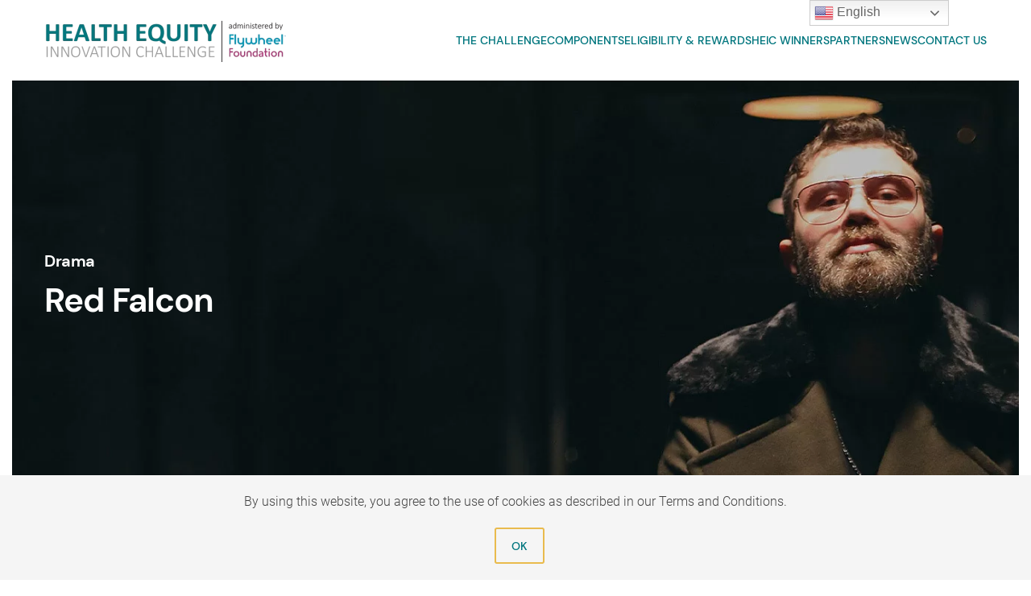

--- FILE ---
content_type: text/html; charset=UTF-8
request_url: https://healthequityinnovationchallenge.com/movie/red-falcon/
body_size: 79453
content:
<!DOCTYPE html>
<html lang="en-US">
    <head>
        <meta charset="UTF-8">
        <meta name="viewport" content="width=device-width, initial-scale=1">
        <link rel="icon" href="/wp-content/uploads/2022/12/heic-logo-circle.png" sizes="any">
                <link rel="icon" href="wp-content/uploads/2022/12/heic-logo-circle.png" type="image/svg+xml">
                <link rel="apple-touch-icon" href="/wp-content/uploads/2022/12/heic-logo-circle.png">
                <link rel="pingback" href="https://healthequityinnovationchallenge.com/xmlrpc.php">
                <meta name='robots' content='index, follow, max-image-preview:large, max-snippet:-1, max-video-preview:-1' />

	<!-- This site is optimized with the Yoast SEO plugin v26.7 - https://yoast.com/wordpress/plugins/seo/ -->
	<title>Red Falcon - Health Equity Innovation Challenge</title>
	<link rel="canonical" href="https://healthequityinnovationchallenge.com/movie/red-falcon/" />
	<meta property="og:locale" content="en_US" />
	<meta property="og:type" content="article" />
	<meta property="og:title" content="Red Falcon - Health Equity Innovation Challenge" />
	<meta property="og:description" content="Lorem ipsum dolor sit amet, consectetur adipiscing elit, sed do eiusmod tempor incididunt ut labore et dolore magna aliqua. Ut enim ad minim veniam. Quis nostrud exercitation ullamco laboris nisi ut aliquip ex ea commodo consequat. Duis aute irure dolor in reprehenderit in voluptate velit esse cillum dolore eu fugiat nulla pariatur. Excepteur sint occaecat [&hellip;]" />
	<meta property="og:url" content="https://healthequityinnovationchallenge.com/movie/red-falcon/" />
	<meta property="og:site_name" content="Health Equity Innovation Challenge" />
	<meta property="og:image" content="https://healthequityinnovationchallenge.com/wp-content/uploads/yootheme/movies-post-red-falcon.jpg" />
	<meta property="og:image:width" content="2560" />
	<meta property="og:image:height" content="550" />
	<meta property="og:image:type" content="image/jpeg" />
	<meta name="twitter:card" content="summary_large_image" />
	<meta name="twitter:label1" content="Est. reading time" />
	<meta name="twitter:data1" content="5 minutes" />
	<script type="application/ld+json" class="yoast-schema-graph">{"@context":"https://schema.org","@graph":[{"@type":"WebPage","@id":"https://healthequityinnovationchallenge.com/movie/red-falcon/","url":"https://healthequityinnovationchallenge.com/movie/red-falcon/","name":"Red Falcon - Health Equity Innovation Challenge","isPartOf":{"@id":"https://healthequityinnovationchallenge.com/#website"},"primaryImageOfPage":{"@id":"https://healthequityinnovationchallenge.com/movie/red-falcon/#primaryimage"},"image":{"@id":"https://healthequityinnovationchallenge.com/movie/red-falcon/#primaryimage"},"thumbnailUrl":"https://healthequityinnovationchallenge.com/wp-content/uploads/yootheme/movies-post-red-falcon.jpg","datePublished":"2019-05-15T15:18:23+00:00","breadcrumb":{"@id":"https://healthequityinnovationchallenge.com/movie/red-falcon/#breadcrumb"},"inLanguage":"en-US","potentialAction":[{"@type":"ReadAction","target":["https://healthequityinnovationchallenge.com/movie/red-falcon/"]}]},{"@type":"ImageObject","inLanguage":"en-US","@id":"https://healthequityinnovationchallenge.com/movie/red-falcon/#primaryimage","url":"https://healthequityinnovationchallenge.com/wp-content/uploads/yootheme/movies-post-red-falcon.jpg","contentUrl":"https://healthequityinnovationchallenge.com/wp-content/uploads/yootheme/movies-post-red-falcon.jpg","width":2560,"height":550},{"@type":"BreadcrumbList","@id":"https://healthequityinnovationchallenge.com/movie/red-falcon/#breadcrumb","itemListElement":[{"@type":"ListItem","position":1,"name":"Home","item":"https://healthequityinnovationchallenge.com/"},{"@type":"ListItem","position":2,"name":"Movies","item":"https://healthequityinnovationchallenge.com/movie/"},{"@type":"ListItem","position":3,"name":"Red Falcon"}]},{"@type":"WebSite","@id":"https://healthequityinnovationchallenge.com/#website","url":"https://healthequityinnovationchallenge.com/","name":"Health Equity Innovation Challenge","description":"Health Equity","publisher":{"@id":"https://healthequityinnovationchallenge.com/#organization"},"potentialAction":[{"@type":"SearchAction","target":{"@type":"EntryPoint","urlTemplate":"https://healthequityinnovationchallenge.com/?s={search_term_string}"},"query-input":{"@type":"PropertyValueSpecification","valueRequired":true,"valueName":"search_term_string"}}],"inLanguage":"en-US"},{"@type":"Organization","@id":"https://healthequityinnovationchallenge.com/#organization","name":"Health Equity Innovation Challenge","url":"https://healthequityinnovationchallenge.com/","logo":{"@type":"ImageObject","inLanguage":"en-US","@id":"https://healthequityinnovationchallenge.com/#/schema/logo/image/","url":"https://healthequityinnovationchallenge.com/wp-content/uploads/2022/12/hei-challenge-logo2.png","contentUrl":"https://healthequityinnovationchallenge.com/wp-content/uploads/2022/12/hei-challenge-logo2.png","width":634,"height":112,"caption":"Health Equity Innovation Challenge"},"image":{"@id":"https://healthequityinnovationchallenge.com/#/schema/logo/image/"}}]}</script>
	<!-- / Yoast SEO plugin. -->


<link rel="alternate" type="application/rss+xml" title="Health Equity Innovation Challenge &raquo; Feed" href="https://healthequityinnovationchallenge.com/feed/" />
<link rel="alternate" type="application/rss+xml" title="Health Equity Innovation Challenge &raquo; Comments Feed" href="https://healthequityinnovationchallenge.com/comments/feed/" />
<script type="text/javascript" id="wpp-js" src="https://healthequityinnovationchallenge.com/wp-content/plugins/wordpress-popular-posts/assets/js/wpp.min.js?ver=7.3.6" data-sampling="0" data-sampling-rate="100" data-api-url="https://healthequityinnovationchallenge.com/wp-json/wordpress-popular-posts" data-post-id="0" data-token="3ac8366727" data-lang="0" data-debug="0"></script>
<link rel="alternate" type="application/rss+xml" title="Health Equity Innovation Challenge &raquo; Red Falcon Comments Feed" href="https://healthequityinnovationchallenge.com/movie/red-falcon/feed/" />
<link rel="alternate" title="oEmbed (JSON)" type="application/json+oembed" href="https://healthequityinnovationchallenge.com/wp-json/oembed/1.0/embed?url=https%3A%2F%2Fhealthequityinnovationchallenge.com%2Fmovie%2Fred-falcon%2F" />
<link rel="alternate" title="oEmbed (XML)" type="text/xml+oembed" href="https://healthequityinnovationchallenge.com/wp-json/oembed/1.0/embed?url=https%3A%2F%2Fhealthequityinnovationchallenge.com%2Fmovie%2Fred-falcon%2F&#038;format=xml" />
		<!-- This site uses the Google Analytics by MonsterInsights plugin v9.11.1 - Using Analytics tracking - https://www.monsterinsights.com/ -->
							<script src="//www.googletagmanager.com/gtag/js?id=G-9P356GLPP5"  data-cfasync="false" data-wpfc-render="false" type="text/javascript" async></script>
			<script data-cfasync="false" data-wpfc-render="false" type="text/javascript">
				var mi_version = '9.11.1';
				var mi_track_user = true;
				var mi_no_track_reason = '';
								var MonsterInsightsDefaultLocations = {"page_location":"https:\/\/healthequityinnovationchallenge.com\/movie\/red-falcon\/"};
								if ( typeof MonsterInsightsPrivacyGuardFilter === 'function' ) {
					var MonsterInsightsLocations = (typeof MonsterInsightsExcludeQuery === 'object') ? MonsterInsightsPrivacyGuardFilter( MonsterInsightsExcludeQuery ) : MonsterInsightsPrivacyGuardFilter( MonsterInsightsDefaultLocations );
				} else {
					var MonsterInsightsLocations = (typeof MonsterInsightsExcludeQuery === 'object') ? MonsterInsightsExcludeQuery : MonsterInsightsDefaultLocations;
				}

								var disableStrs = [
										'ga-disable-G-9P356GLPP5',
									];

				/* Function to detect opted out users */
				function __gtagTrackerIsOptedOut() {
					for (var index = 0; index < disableStrs.length; index++) {
						if (document.cookie.indexOf(disableStrs[index] + '=true') > -1) {
							return true;
						}
					}

					return false;
				}

				/* Disable tracking if the opt-out cookie exists. */
				if (__gtagTrackerIsOptedOut()) {
					for (var index = 0; index < disableStrs.length; index++) {
						window[disableStrs[index]] = true;
					}
				}

				/* Opt-out function */
				function __gtagTrackerOptout() {
					for (var index = 0; index < disableStrs.length; index++) {
						document.cookie = disableStrs[index] + '=true; expires=Thu, 31 Dec 2099 23:59:59 UTC; path=/';
						window[disableStrs[index]] = true;
					}
				}

				if ('undefined' === typeof gaOptout) {
					function gaOptout() {
						__gtagTrackerOptout();
					}
				}
								window.dataLayer = window.dataLayer || [];

				window.MonsterInsightsDualTracker = {
					helpers: {},
					trackers: {},
				};
				if (mi_track_user) {
					function __gtagDataLayer() {
						dataLayer.push(arguments);
					}

					function __gtagTracker(type, name, parameters) {
						if (!parameters) {
							parameters = {};
						}

						if (parameters.send_to) {
							__gtagDataLayer.apply(null, arguments);
							return;
						}

						if (type === 'event') {
														parameters.send_to = monsterinsights_frontend.v4_id;
							var hookName = name;
							if (typeof parameters['event_category'] !== 'undefined') {
								hookName = parameters['event_category'] + ':' + name;
							}

							if (typeof MonsterInsightsDualTracker.trackers[hookName] !== 'undefined') {
								MonsterInsightsDualTracker.trackers[hookName](parameters);
							} else {
								__gtagDataLayer('event', name, parameters);
							}
							
						} else {
							__gtagDataLayer.apply(null, arguments);
						}
					}

					__gtagTracker('js', new Date());
					__gtagTracker('set', {
						'developer_id.dZGIzZG': true,
											});
					if ( MonsterInsightsLocations.page_location ) {
						__gtagTracker('set', MonsterInsightsLocations);
					}
										__gtagTracker('config', 'G-9P356GLPP5', {"forceSSL":"true","link_attribution":"true"} );
										window.gtag = __gtagTracker;										(function () {
						/* https://developers.google.com/analytics/devguides/collection/analyticsjs/ */
						/* ga and __gaTracker compatibility shim. */
						var noopfn = function () {
							return null;
						};
						var newtracker = function () {
							return new Tracker();
						};
						var Tracker = function () {
							return null;
						};
						var p = Tracker.prototype;
						p.get = noopfn;
						p.set = noopfn;
						p.send = function () {
							var args = Array.prototype.slice.call(arguments);
							args.unshift('send');
							__gaTracker.apply(null, args);
						};
						var __gaTracker = function () {
							var len = arguments.length;
							if (len === 0) {
								return;
							}
							var f = arguments[len - 1];
							if (typeof f !== 'object' || f === null || typeof f.hitCallback !== 'function') {
								if ('send' === arguments[0]) {
									var hitConverted, hitObject = false, action;
									if ('event' === arguments[1]) {
										if ('undefined' !== typeof arguments[3]) {
											hitObject = {
												'eventAction': arguments[3],
												'eventCategory': arguments[2],
												'eventLabel': arguments[4],
												'value': arguments[5] ? arguments[5] : 1,
											}
										}
									}
									if ('pageview' === arguments[1]) {
										if ('undefined' !== typeof arguments[2]) {
											hitObject = {
												'eventAction': 'page_view',
												'page_path': arguments[2],
											}
										}
									}
									if (typeof arguments[2] === 'object') {
										hitObject = arguments[2];
									}
									if (typeof arguments[5] === 'object') {
										Object.assign(hitObject, arguments[5]);
									}
									if ('undefined' !== typeof arguments[1].hitType) {
										hitObject = arguments[1];
										if ('pageview' === hitObject.hitType) {
											hitObject.eventAction = 'page_view';
										}
									}
									if (hitObject) {
										action = 'timing' === arguments[1].hitType ? 'timing_complete' : hitObject.eventAction;
										hitConverted = mapArgs(hitObject);
										__gtagTracker('event', action, hitConverted);
									}
								}
								return;
							}

							function mapArgs(args) {
								var arg, hit = {};
								var gaMap = {
									'eventCategory': 'event_category',
									'eventAction': 'event_action',
									'eventLabel': 'event_label',
									'eventValue': 'event_value',
									'nonInteraction': 'non_interaction',
									'timingCategory': 'event_category',
									'timingVar': 'name',
									'timingValue': 'value',
									'timingLabel': 'event_label',
									'page': 'page_path',
									'location': 'page_location',
									'title': 'page_title',
									'referrer' : 'page_referrer',
								};
								for (arg in args) {
																		if (!(!args.hasOwnProperty(arg) || !gaMap.hasOwnProperty(arg))) {
										hit[gaMap[arg]] = args[arg];
									} else {
										hit[arg] = args[arg];
									}
								}
								return hit;
							}

							try {
								f.hitCallback();
							} catch (ex) {
							}
						};
						__gaTracker.create = newtracker;
						__gaTracker.getByName = newtracker;
						__gaTracker.getAll = function () {
							return [];
						};
						__gaTracker.remove = noopfn;
						__gaTracker.loaded = true;
						window['__gaTracker'] = __gaTracker;
					})();
									} else {
										console.log("");
					(function () {
						function __gtagTracker() {
							return null;
						}

						window['__gtagTracker'] = __gtagTracker;
						window['gtag'] = __gtagTracker;
					})();
									}
			</script>
							<!-- / Google Analytics by MonsterInsights -->
		<style id='wp-img-auto-sizes-contain-inline-css' type='text/css'>
img:is([sizes=auto i],[sizes^="auto," i]){contain-intrinsic-size:3000px 1500px}
/*# sourceURL=wp-img-auto-sizes-contain-inline-css */
</style>
<style id='wp-emoji-styles-inline-css' type='text/css'>

	img.wp-smiley, img.emoji {
		display: inline !important;
		border: none !important;
		box-shadow: none !important;
		height: 1em !important;
		width: 1em !important;
		margin: 0 0.07em !important;
		vertical-align: -0.1em !important;
		background: none !important;
		padding: 0 !important;
	}
/*# sourceURL=wp-emoji-styles-inline-css */
</style>
<style id='wp-block-library-inline-css' type='text/css'>
:root{--wp-block-synced-color:#7a00df;--wp-block-synced-color--rgb:122,0,223;--wp-bound-block-color:var(--wp-block-synced-color);--wp-editor-canvas-background:#ddd;--wp-admin-theme-color:#007cba;--wp-admin-theme-color--rgb:0,124,186;--wp-admin-theme-color-darker-10:#006ba1;--wp-admin-theme-color-darker-10--rgb:0,107,160.5;--wp-admin-theme-color-darker-20:#005a87;--wp-admin-theme-color-darker-20--rgb:0,90,135;--wp-admin-border-width-focus:2px}@media (min-resolution:192dpi){:root{--wp-admin-border-width-focus:1.5px}}.wp-element-button{cursor:pointer}:root .has-very-light-gray-background-color{background-color:#eee}:root .has-very-dark-gray-background-color{background-color:#313131}:root .has-very-light-gray-color{color:#eee}:root .has-very-dark-gray-color{color:#313131}:root .has-vivid-green-cyan-to-vivid-cyan-blue-gradient-background{background:linear-gradient(135deg,#00d084,#0693e3)}:root .has-purple-crush-gradient-background{background:linear-gradient(135deg,#34e2e4,#4721fb 50%,#ab1dfe)}:root .has-hazy-dawn-gradient-background{background:linear-gradient(135deg,#faaca8,#dad0ec)}:root .has-subdued-olive-gradient-background{background:linear-gradient(135deg,#fafae1,#67a671)}:root .has-atomic-cream-gradient-background{background:linear-gradient(135deg,#fdd79a,#004a59)}:root .has-nightshade-gradient-background{background:linear-gradient(135deg,#330968,#31cdcf)}:root .has-midnight-gradient-background{background:linear-gradient(135deg,#020381,#2874fc)}:root{--wp--preset--font-size--normal:16px;--wp--preset--font-size--huge:42px}.has-regular-font-size{font-size:1em}.has-larger-font-size{font-size:2.625em}.has-normal-font-size{font-size:var(--wp--preset--font-size--normal)}.has-huge-font-size{font-size:var(--wp--preset--font-size--huge)}.has-text-align-center{text-align:center}.has-text-align-left{text-align:left}.has-text-align-right{text-align:right}.has-fit-text{white-space:nowrap!important}#end-resizable-editor-section{display:none}.aligncenter{clear:both}.items-justified-left{justify-content:flex-start}.items-justified-center{justify-content:center}.items-justified-right{justify-content:flex-end}.items-justified-space-between{justify-content:space-between}.screen-reader-text{border:0;clip-path:inset(50%);height:1px;margin:-1px;overflow:hidden;padding:0;position:absolute;width:1px;word-wrap:normal!important}.screen-reader-text:focus{background-color:#ddd;clip-path:none;color:#444;display:block;font-size:1em;height:auto;left:5px;line-height:normal;padding:15px 23px 14px;text-decoration:none;top:5px;width:auto;z-index:100000}html :where(.has-border-color){border-style:solid}html :where([style*=border-top-color]){border-top-style:solid}html :where([style*=border-right-color]){border-right-style:solid}html :where([style*=border-bottom-color]){border-bottom-style:solid}html :where([style*=border-left-color]){border-left-style:solid}html :where([style*=border-width]){border-style:solid}html :where([style*=border-top-width]){border-top-style:solid}html :where([style*=border-right-width]){border-right-style:solid}html :where([style*=border-bottom-width]){border-bottom-style:solid}html :where([style*=border-left-width]){border-left-style:solid}html :where(img[class*=wp-image-]){height:auto;max-width:100%}:where(figure){margin:0 0 1em}html :where(.is-position-sticky){--wp-admin--admin-bar--position-offset:var(--wp-admin--admin-bar--height,0px)}@media screen and (max-width:600px){html :where(.is-position-sticky){--wp-admin--admin-bar--position-offset:0px}}

/*# sourceURL=wp-block-library-inline-css */
</style><style id='global-styles-inline-css' type='text/css'>
:root{--wp--preset--aspect-ratio--square: 1;--wp--preset--aspect-ratio--4-3: 4/3;--wp--preset--aspect-ratio--3-4: 3/4;--wp--preset--aspect-ratio--3-2: 3/2;--wp--preset--aspect-ratio--2-3: 2/3;--wp--preset--aspect-ratio--16-9: 16/9;--wp--preset--aspect-ratio--9-16: 9/16;--wp--preset--color--black: #000000;--wp--preset--color--cyan-bluish-gray: #abb8c3;--wp--preset--color--white: #ffffff;--wp--preset--color--pale-pink: #f78da7;--wp--preset--color--vivid-red: #cf2e2e;--wp--preset--color--luminous-vivid-orange: #ff6900;--wp--preset--color--luminous-vivid-amber: #fcb900;--wp--preset--color--light-green-cyan: #7bdcb5;--wp--preset--color--vivid-green-cyan: #00d084;--wp--preset--color--pale-cyan-blue: #8ed1fc;--wp--preset--color--vivid-cyan-blue: #0693e3;--wp--preset--color--vivid-purple: #9b51e0;--wp--preset--gradient--vivid-cyan-blue-to-vivid-purple: linear-gradient(135deg,rgb(6,147,227) 0%,rgb(155,81,224) 100%);--wp--preset--gradient--light-green-cyan-to-vivid-green-cyan: linear-gradient(135deg,rgb(122,220,180) 0%,rgb(0,208,130) 100%);--wp--preset--gradient--luminous-vivid-amber-to-luminous-vivid-orange: linear-gradient(135deg,rgb(252,185,0) 0%,rgb(255,105,0) 100%);--wp--preset--gradient--luminous-vivid-orange-to-vivid-red: linear-gradient(135deg,rgb(255,105,0) 0%,rgb(207,46,46) 100%);--wp--preset--gradient--very-light-gray-to-cyan-bluish-gray: linear-gradient(135deg,rgb(238,238,238) 0%,rgb(169,184,195) 100%);--wp--preset--gradient--cool-to-warm-spectrum: linear-gradient(135deg,rgb(74,234,220) 0%,rgb(151,120,209) 20%,rgb(207,42,186) 40%,rgb(238,44,130) 60%,rgb(251,105,98) 80%,rgb(254,248,76) 100%);--wp--preset--gradient--blush-light-purple: linear-gradient(135deg,rgb(255,206,236) 0%,rgb(152,150,240) 100%);--wp--preset--gradient--blush-bordeaux: linear-gradient(135deg,rgb(254,205,165) 0%,rgb(254,45,45) 50%,rgb(107,0,62) 100%);--wp--preset--gradient--luminous-dusk: linear-gradient(135deg,rgb(255,203,112) 0%,rgb(199,81,192) 50%,rgb(65,88,208) 100%);--wp--preset--gradient--pale-ocean: linear-gradient(135deg,rgb(255,245,203) 0%,rgb(182,227,212) 50%,rgb(51,167,181) 100%);--wp--preset--gradient--electric-grass: linear-gradient(135deg,rgb(202,248,128) 0%,rgb(113,206,126) 100%);--wp--preset--gradient--midnight: linear-gradient(135deg,rgb(2,3,129) 0%,rgb(40,116,252) 100%);--wp--preset--font-size--small: 13px;--wp--preset--font-size--medium: 20px;--wp--preset--font-size--large: 36px;--wp--preset--font-size--x-large: 42px;--wp--preset--spacing--20: 0.44rem;--wp--preset--spacing--30: 0.67rem;--wp--preset--spacing--40: 1rem;--wp--preset--spacing--50: 1.5rem;--wp--preset--spacing--60: 2.25rem;--wp--preset--spacing--70: 3.38rem;--wp--preset--spacing--80: 5.06rem;--wp--preset--shadow--natural: 6px 6px 9px rgba(0, 0, 0, 0.2);--wp--preset--shadow--deep: 12px 12px 50px rgba(0, 0, 0, 0.4);--wp--preset--shadow--sharp: 6px 6px 0px rgba(0, 0, 0, 0.2);--wp--preset--shadow--outlined: 6px 6px 0px -3px rgb(255, 255, 255), 6px 6px rgb(0, 0, 0);--wp--preset--shadow--crisp: 6px 6px 0px rgb(0, 0, 0);}:where(.is-layout-flex){gap: 0.5em;}:where(.is-layout-grid){gap: 0.5em;}body .is-layout-flex{display: flex;}.is-layout-flex{flex-wrap: wrap;align-items: center;}.is-layout-flex > :is(*, div){margin: 0;}body .is-layout-grid{display: grid;}.is-layout-grid > :is(*, div){margin: 0;}:where(.wp-block-columns.is-layout-flex){gap: 2em;}:where(.wp-block-columns.is-layout-grid){gap: 2em;}:where(.wp-block-post-template.is-layout-flex){gap: 1.25em;}:where(.wp-block-post-template.is-layout-grid){gap: 1.25em;}.has-black-color{color: var(--wp--preset--color--black) !important;}.has-cyan-bluish-gray-color{color: var(--wp--preset--color--cyan-bluish-gray) !important;}.has-white-color{color: var(--wp--preset--color--white) !important;}.has-pale-pink-color{color: var(--wp--preset--color--pale-pink) !important;}.has-vivid-red-color{color: var(--wp--preset--color--vivid-red) !important;}.has-luminous-vivid-orange-color{color: var(--wp--preset--color--luminous-vivid-orange) !important;}.has-luminous-vivid-amber-color{color: var(--wp--preset--color--luminous-vivid-amber) !important;}.has-light-green-cyan-color{color: var(--wp--preset--color--light-green-cyan) !important;}.has-vivid-green-cyan-color{color: var(--wp--preset--color--vivid-green-cyan) !important;}.has-pale-cyan-blue-color{color: var(--wp--preset--color--pale-cyan-blue) !important;}.has-vivid-cyan-blue-color{color: var(--wp--preset--color--vivid-cyan-blue) !important;}.has-vivid-purple-color{color: var(--wp--preset--color--vivid-purple) !important;}.has-black-background-color{background-color: var(--wp--preset--color--black) !important;}.has-cyan-bluish-gray-background-color{background-color: var(--wp--preset--color--cyan-bluish-gray) !important;}.has-white-background-color{background-color: var(--wp--preset--color--white) !important;}.has-pale-pink-background-color{background-color: var(--wp--preset--color--pale-pink) !important;}.has-vivid-red-background-color{background-color: var(--wp--preset--color--vivid-red) !important;}.has-luminous-vivid-orange-background-color{background-color: var(--wp--preset--color--luminous-vivid-orange) !important;}.has-luminous-vivid-amber-background-color{background-color: var(--wp--preset--color--luminous-vivid-amber) !important;}.has-light-green-cyan-background-color{background-color: var(--wp--preset--color--light-green-cyan) !important;}.has-vivid-green-cyan-background-color{background-color: var(--wp--preset--color--vivid-green-cyan) !important;}.has-pale-cyan-blue-background-color{background-color: var(--wp--preset--color--pale-cyan-blue) !important;}.has-vivid-cyan-blue-background-color{background-color: var(--wp--preset--color--vivid-cyan-blue) !important;}.has-vivid-purple-background-color{background-color: var(--wp--preset--color--vivid-purple) !important;}.has-black-border-color{border-color: var(--wp--preset--color--black) !important;}.has-cyan-bluish-gray-border-color{border-color: var(--wp--preset--color--cyan-bluish-gray) !important;}.has-white-border-color{border-color: var(--wp--preset--color--white) !important;}.has-pale-pink-border-color{border-color: var(--wp--preset--color--pale-pink) !important;}.has-vivid-red-border-color{border-color: var(--wp--preset--color--vivid-red) !important;}.has-luminous-vivid-orange-border-color{border-color: var(--wp--preset--color--luminous-vivid-orange) !important;}.has-luminous-vivid-amber-border-color{border-color: var(--wp--preset--color--luminous-vivid-amber) !important;}.has-light-green-cyan-border-color{border-color: var(--wp--preset--color--light-green-cyan) !important;}.has-vivid-green-cyan-border-color{border-color: var(--wp--preset--color--vivid-green-cyan) !important;}.has-pale-cyan-blue-border-color{border-color: var(--wp--preset--color--pale-cyan-blue) !important;}.has-vivid-cyan-blue-border-color{border-color: var(--wp--preset--color--vivid-cyan-blue) !important;}.has-vivid-purple-border-color{border-color: var(--wp--preset--color--vivid-purple) !important;}.has-vivid-cyan-blue-to-vivid-purple-gradient-background{background: var(--wp--preset--gradient--vivid-cyan-blue-to-vivid-purple) !important;}.has-light-green-cyan-to-vivid-green-cyan-gradient-background{background: var(--wp--preset--gradient--light-green-cyan-to-vivid-green-cyan) !important;}.has-luminous-vivid-amber-to-luminous-vivid-orange-gradient-background{background: var(--wp--preset--gradient--luminous-vivid-amber-to-luminous-vivid-orange) !important;}.has-luminous-vivid-orange-to-vivid-red-gradient-background{background: var(--wp--preset--gradient--luminous-vivid-orange-to-vivid-red) !important;}.has-very-light-gray-to-cyan-bluish-gray-gradient-background{background: var(--wp--preset--gradient--very-light-gray-to-cyan-bluish-gray) !important;}.has-cool-to-warm-spectrum-gradient-background{background: var(--wp--preset--gradient--cool-to-warm-spectrum) !important;}.has-blush-light-purple-gradient-background{background: var(--wp--preset--gradient--blush-light-purple) !important;}.has-blush-bordeaux-gradient-background{background: var(--wp--preset--gradient--blush-bordeaux) !important;}.has-luminous-dusk-gradient-background{background: var(--wp--preset--gradient--luminous-dusk) !important;}.has-pale-ocean-gradient-background{background: var(--wp--preset--gradient--pale-ocean) !important;}.has-electric-grass-gradient-background{background: var(--wp--preset--gradient--electric-grass) !important;}.has-midnight-gradient-background{background: var(--wp--preset--gradient--midnight) !important;}.has-small-font-size{font-size: var(--wp--preset--font-size--small) !important;}.has-medium-font-size{font-size: var(--wp--preset--font-size--medium) !important;}.has-large-font-size{font-size: var(--wp--preset--font-size--large) !important;}.has-x-large-font-size{font-size: var(--wp--preset--font-size--x-large) !important;}
/*# sourceURL=global-styles-inline-css */
</style>

<style id='classic-theme-styles-inline-css' type='text/css'>
/*! This file is auto-generated */
.wp-block-button__link{color:#fff;background-color:#32373c;border-radius:9999px;box-shadow:none;text-decoration:none;padding:calc(.667em + 2px) calc(1.333em + 2px);font-size:1.125em}.wp-block-file__button{background:#32373c;color:#fff;text-decoration:none}
/*# sourceURL=/wp-includes/css/classic-themes.min.css */
</style>
<link href="https://healthequityinnovationchallenge.com/wp-content/themes/yootheme/css/theme.1.css?ver=1670450629" rel="stylesheet">
<script type="text/javascript" src="https://healthequityinnovationchallenge.com/wp-content/plugins/google-analytics-for-wordpress/assets/js/frontend-gtag.min.js?ver=9.11.1" id="monsterinsights-frontend-script-js" async="async" data-wp-strategy="async"></script>
<script data-cfasync="false" data-wpfc-render="false" type="text/javascript" id='monsterinsights-frontend-script-js-extra'>/* <![CDATA[ */
var monsterinsights_frontend = {"js_events_tracking":"true","download_extensions":"doc,pdf,ppt,zip,xls,docx,pptx,xlsx","inbound_paths":"[{\"path\":\"\\\/go\\\/\",\"label\":\"affiliate\"},{\"path\":\"\\\/recommend\\\/\",\"label\":\"affiliate\"}]","home_url":"https:\/\/healthequityinnovationchallenge.com","hash_tracking":"false","v4_id":"G-9P356GLPP5"};/* ]]> */
</script>
<link rel="https://api.w.org/" href="https://healthequityinnovationchallenge.com/wp-json/" /><link rel="alternate" title="JSON" type="application/json" href="https://healthequityinnovationchallenge.com/wp-json/wp/v2/movies/150" /><link rel="EditURI" type="application/rsd+xml" title="RSD" href="https://healthequityinnovationchallenge.com/xmlrpc.php?rsd" />
<meta name="generator" content="WordPress 6.9" />
<link rel='shortlink' href='https://healthequityinnovationchallenge.com/?p=150' />
<link rel="apple-touch-icon" sizes="180x180" href="/wp-content/uploads/fbrfg/apple-touch-icon.png">
<link rel="icon" type="image/png" sizes="32x32" href="/wp-content/uploads/fbrfg/favicon-32x32.png">
<link rel="icon" type="image/png" sizes="16x16" href="/wp-content/uploads/fbrfg/favicon-16x16.png">
<link rel="manifest" href="/wp-content/uploads/fbrfg/site.webmanifest">
<link rel="shortcut icon" href="/wp-content/uploads/fbrfg/favicon.ico">
<meta name="msapplication-TileColor" content="#da532c">
<meta name="msapplication-config" content="/wp-content/uploads/fbrfg/browserconfig.xml">
<meta name="theme-color" content="#ffffff">            <style id="wpp-loading-animation-styles">@-webkit-keyframes bgslide{from{background-position-x:0}to{background-position-x:-200%}}@keyframes bgslide{from{background-position-x:0}to{background-position-x:-200%}}.wpp-widget-block-placeholder,.wpp-shortcode-placeholder{margin:0 auto;width:60px;height:3px;background:#dd3737;background:linear-gradient(90deg,#dd3737 0%,#571313 10%,#dd3737 100%);background-size:200% auto;border-radius:3px;-webkit-animation:bgslide 1s infinite linear;animation:bgslide 1s infinite linear}</style>
            <script src="https://healthequityinnovationchallenge.com/wp-content/themes/yootheme/vendor/yootheme/theme-cookie/app/cookie.min.js?ver=3.0.14" defer></script>
<script src="https://healthequityinnovationchallenge.com/wp-content/themes/yootheme/vendor/assets/uikit/dist/js/uikit.min.js?ver=3.0.14"></script>
<script src="https://healthequityinnovationchallenge.com/wp-content/themes/yootheme/vendor/assets/uikit/dist/js/uikit-icons-framerate.min.js?ver=3.0.14"></script>
<script src="https://healthequityinnovationchallenge.com/wp-content/themes/yootheme/js/theme.js?ver=3.0.14"></script>
<script>var $theme = {"cookie":{"mode":"notification","template":"<div class=\"tm-cookie-banner uk-section uk-section-xsmall uk-section-muted uk-position-bottom uk-position-fixed\">\n        <div class=\"uk-container uk-container-expand uk-text-center\">\n\n            <p>By using this website, you agree to the use of cookies as described in our Terms and Conditions.<\/p>\n                            <button type=\"button\" class=\"js-accept uk-button uk-button-primary uk-margin-small-left\" data-uk-toggle=\"target: !.uk-section; animation: true\">OK<\/button>\n            \n            \n        <\/div>\n    <\/div>","position":"bottom"}};</script>
<script><!-- Google tag (gtag.js) -->
<script async src="https://www.googletagmanager.com/gtag/js?id=G-157PQFQ4ZB"></script>
<script>
  window.dataLayer = window.dataLayer || [];
  function gtag(){dataLayer.push(arguments);}
  gtag('js', new Date());

  gtag('config', 'G-157PQFQ4ZB');
</script></script>    </head>
    <body class="wp-singular movie-template-default single single-movie postid-150 wp-theme-yootheme ">
        
        
        
        <div class="tm-page">

                        


<div class="tm-header-mobile uk-hidden@m" uk-header>


        <div uk-sticky show-on-up animation="uk-animation-slide-top" cls-active="uk-navbar-sticky" sel-target=".uk-navbar-container">
    
        <div class="uk-navbar-container">

            <div class="uk-container uk-container-expand">
                <nav class="uk-navbar" uk-navbar="{&quot;container&quot;:&quot;.tm-header-mobile &gt; [uk-sticky]&quot;}">

                                        <div class="uk-navbar-left">

                                                    <a href="https://healthequityinnovationchallenge.com/" aria-label="Back to home" class="uk-logo uk-navbar-item">
    <picture>
<source type="image/webp" srcset="/wp-content/themes/yootheme/cache/c1/hei-challenge-logo2-c1611619.webp 300w, /wp-content/themes/yootheme/cache/1e/hei-challenge-logo2-1ef088f8.webp 599w, /wp-content/themes/yootheme/cache/36/hei-challenge-logo2-360f3f20.webp 600w" sizes="(min-width: 300px) 300px">
<img alt="HEI CHallenge" loading="eager" src="/wp-content/themes/yootheme/cache/d0/hei-challenge-logo2-d0cc923f.png" width="300" height="53">
</picture></a>                        
                        
                    </div>
                    
                    
                                        <div class="uk-navbar-right">

                                                                            
                        <a uk-toggle aria-label="Open Menu" href="#tm-dialog-mobile" class="uk-navbar-toggle uk-navbar-toggle-animate">

        
        <div uk-navbar-toggle-icon></div>

        
    </a>
                    </div>
                    
                </nav>
            </div>

        </div>

        </div>
    




    
    
        <div id="tm-dialog-mobile" class="uk-dropbar uk-dropbar-top" uk-drop="{&quot;clsDrop&quot;:&quot;uk-dropbar&quot;,&quot;flip&quot;:&quot;false&quot;,&quot;container&quot;:&quot;.tm-header-mobile&quot;,&quot;target-y&quot;:&quot;.tm-header-mobile .uk-navbar-container&quot;,&quot;mode&quot;:&quot;click&quot;,&quot;target-x&quot;:&quot;.tm-header-mobile .uk-navbar-container&quot;,&quot;stretch&quot;:true,&quot;bgScroll&quot;:&quot;false&quot;,&quot;animation&quot;:&quot;reveal-top&quot;,&quot;animateOut&quot;:true,&quot;duration&quot;:300,&quot;toggle&quot;:&quot;false&quot;}">

        <div class="tm-height-min-1-1 uk-flex uk-flex-column">

                        <div class="uk-margin-auto-bottom">
                
<div class="uk-grid uk-child-width-1-1">    <div>
<div class="uk-panel widget widget_nav_menu" id="nav_menu-2">

    
    
<ul class="uk-nav uk-nav-default uk-nav-divider uk-nav-accordion" uk-nav="targets: &gt; .js-accordion">
    
	<li class="menu-item menu-item-type-post_type menu-item-object-page"><a href="https://healthequityinnovationchallenge.com/what-is-the-health-equity-innovation-challenge/"> The Challenge?</a></li>
	<li class="menu-item menu-item-type-post_type menu-item-object-page"><a href="https://healthequityinnovationchallenge.com/challenge-components/"> Components</a></li>
	<li class="menu-item menu-item-type-post_type menu-item-object-page"><a href="https://healthequityinnovationchallenge.com/eligibility-and-rewards/"> Eligibility & Rewards</a></li>
	<li class="menu-item menu-item-type-custom menu-item-object-custom menu-item-has-children js-accordion uk-parent"><a href> HEIC Winners <span uk-nav-parent-icon></span></a>
	<ul class="uk-nav-sub">

		<li class="menu-item menu-item-type-post_type menu-item-object-page"><a href="https://healthequityinnovationchallenge.com/heic-2025-winners/"> 2025</a></li>
		<li class="menu-item menu-item-type-post_type menu-item-object-page"><a href="https://healthequityinnovationchallenge.com/heic-2024-winners/"> 2024</a></li>
		<li class="menu-item menu-item-type-post_type menu-item-object-page"><a href="https://healthequityinnovationchallenge.com/heic-2023-winners/"> 2023</a></li></ul></li>
	<li class="menu-item menu-item-type-post_type menu-item-object-page"><a href="https://healthequityinnovationchallenge.com/our-partners/"> Partners</a></li>
	<li class="menu-item menu-item-type-post_type menu-item-object-page"><a href="https://healthequityinnovationchallenge.com/news/"> News</a></li>
	<li class="menu-item menu-item-type-post_type menu-item-object-page"><a href="https://healthequityinnovationchallenge.com/contact-us/"> Contact Us</a></li></ul>

</div>
</div></div>            </div>
            
                        <div class="uk-grid-margin">
                
<div class="uk-grid uk-child-width-1-1">    <div>
<div class="uk-panel widget widget_builderwidget" id="builderwidget-2">

    
    <div class="tm-grid-expand uk-child-width-1-1 uk-grid-margin" uk-grid>
<div class="uk-width-1-1">
    
        
            
            
            
                
                    
<div class="uk-h5">        Socials    </div>
<div class="uk-margin">    <div class="uk-child-width-auto uk-grid-small uk-flex-inline" uk-grid>
            <div>
<a class="el-link uk-icon-button" href="https://twitter.com/yootheme?lang=en" target="_blank" rel="noreferrer"><span uk-icon="icon: twitter;"></span></a></div>
            <div>
<a class="el-link uk-icon-button" href="https://www.facebook.com/yootheme" target="_blank" rel="noreferrer"><span uk-icon="icon: facebook;"></span></a></div>
            <div>
<a class="el-link uk-icon-button" href="https://www.instagram.com/" target="_blank" rel="noreferrer"><span uk-icon="icon: instagram;"></span></a></div>
            <div>
<a class="el-link uk-icon-button" href="https://www.youtube.com/channel/UCScfGdEgRCOh9YJdpGu82eQ" target="_blank" rel="noreferrer"><span uk-icon="icon: youtube;"></span></a></div>
    
    </div></div>
<div class="uk-h5">        Newsletter    </div>
<div>
    <form class="uk-form uk-panel js-form-newsletter" method="post" action="https://healthequityinnovationchallenge.com/wp-admin/admin-ajax.php?action=kernel&amp;p=theme%2Fnewsletter%2Fsubscribe">

        <div class="uk-child-width-expand@s" uk-grid>
            
            
                        <div class="uk-position-relative">
                <button class="el-button uk-form-icon uk-form-icon-flip" uk-icon="icon: mail;" title="Subscribe"></button>                <input class="el-input uk-input" type="email" name="email" placeholder="Email address" required>            </div>
            
        </div>

        <input type="hidden" name="settings" value="/LiF8+ivDyYZ2ZHwywrHwg==.[base64].N2Y4ZGQ4YjkwOGUyMDcyNDM3MzJlYzQzMDFmMDAzZjAzN2FiMzdlNzBhYWMwYmRlMzdmYmU2OTIwMjU2NzQ1Mw==">
        <div class="message uk-margin uk-hidden"></div>

    </form>

</div>

                
            
        
    
</div>
</div>
</div>
</div></div>            </div>
            
        </div>

    </div>
    

</div>





<div class="tm-header uk-visible@m" uk-header>



        <div uk-sticky media="@m" show-on-up animation="uk-animation-slide-top" cls-active="uk-navbar-sticky" sel-target=".uk-navbar-container">
    
        <div class="uk-navbar-container">

            <div class="uk-container uk-container-expand">
                <nav class="uk-navbar" uk-navbar="{&quot;align&quot;:&quot;center&quot;,&quot;container&quot;:&quot;.tm-header &gt; [uk-sticky]&quot;,&quot;boundary&quot;:&quot;.tm-header .uk-navbar-container&quot;,&quot;dropbar&quot;:true,&quot;target-y&quot;:&quot;.tm-header .uk-navbar-container&quot;,&quot;dropbar-anchor&quot;:&quot;.tm-header .uk-navbar-container&quot;}">

                                        <div class="uk-navbar-left">

                                                    <a href="https://healthequityinnovationchallenge.com/" aria-label="Back to home" class="uk-logo uk-navbar-item">
    <picture>
<source type="image/webp" srcset="/wp-content/themes/yootheme/cache/c1/hei-challenge-logo2-c1611619.webp 300w, /wp-content/themes/yootheme/cache/1e/hei-challenge-logo2-1ef088f8.webp 599w, /wp-content/themes/yootheme/cache/36/hei-challenge-logo2-360f3f20.webp 600w" sizes="(min-width: 300px) 300px">
<img alt="HEI CHallenge" loading="eager" src="/wp-content/themes/yootheme/cache/d0/hei-challenge-logo2-d0cc923f.png" width="300" height="53">
</picture></a>                        
                        
                        
                    </div>
                    
                    
                                        <div class="uk-navbar-right">

                                                    
<ul class="uk-navbar-nav">
    
	<li class="menu-item menu-item-type-post_type menu-item-object-page"><a href="https://healthequityinnovationchallenge.com/what-is-the-health-equity-innovation-challenge/"> The Challenge</a></li>
	<li class="menu-item menu-item-type-post_type menu-item-object-page"><a href="https://healthequityinnovationchallenge.com/challenge-components/"> Components</a></li>
	<li class="menu-item menu-item-type-post_type menu-item-object-page"><a href="https://healthequityinnovationchallenge.com/eligibility-and-rewards/"> Eligibility & Rewards</a></li>
	<li class="menu-item menu-item-type-custom menu-item-object-custom menu-item-has-children uk-parent"><a> HEIC Winners</a>
	<div class="uk-navbar-dropdown" uk-drop="{&quot;clsDrop&quot;:&quot;uk-navbar-dropdown&quot;,&quot;flip&quot;:&quot;false&quot;,&quot;container&quot;:&quot;.tm-header &gt; [uk-sticky]&quot;,&quot;target-y&quot;:&quot;.tm-header .uk-navbar-container&quot;,&quot;mode&quot;:&quot;hover&quot;,&quot;pos&quot;:&quot;bottom-center&quot;}"><div class="uk-navbar-dropdown-grid uk-child-width-1-1" uk-grid><div><ul class="uk-nav uk-navbar-dropdown-nav">

		<li class="menu-item menu-item-type-post_type menu-item-object-page"><a href="https://healthequityinnovationchallenge.com/heic-2025-winners/"> 2025</a></li>
		<li class="menu-item menu-item-type-post_type menu-item-object-page"><a href="https://healthequityinnovationchallenge.com/heic-2024-winners/"> 2024</a></li>
		<li class="menu-item menu-item-type-post_type menu-item-object-page"><a href="https://healthequityinnovationchallenge.com/heic-2023-winners/"> 2023</a></li></ul></div></div></div></li>
	<li class="menu-item menu-item-type-post_type menu-item-object-page"><a href="https://healthequityinnovationchallenge.com/our-partners/"> Partners</a></li>
	<li class="menu-item menu-item-type-post_type menu-item-object-page"><a href="https://healthequityinnovationchallenge.com/news/"> News</a></li>
	<li class="menu-item menu-item-type-post_type menu-item-object-page"><a href="https://healthequityinnovationchallenge.com/contact-us/"> Contact Us</a></li></ul>
                        
                                                                            
                    </div>
                    
                </nav>
            </div>

        </div>

        </div>
    







</div>

            
            
            <!-- Builder #template-oeWB5y6e -->
<div class="uk-section-default uk-light" uk-scrollspy="target: [uk-scrollspy-class]; cls: uk-animation-fade; delay: false;">
        <div data-src="https://healthequityinnovationchallenge.com/wp-admin/admin-ajax.php?action=kernel&amp;p=image&amp;src=WyJ3cC1jb250ZW50L3VwbG9hZHMveW9vdGhlbWUvbW92aWVzLXBvc3QtcmVkLWZhbGNvbi5qcGciLFtbImRvUmVzaXplIixbMjU2MCw1NTAsMjU2MCw1NTBdXV0sMTY2OTE2MDc2Nl0%3D&amp;file=9f%2Fmovies-post-red-falcon-9f7b348c.jpeg&amp;hash=943f4e50" data-sources="[{&quot;type&quot;:&quot;image\/webp&quot;,&quot;srcset&quot;:&quot;https:\/\/healthequityinnovationchallenge.com\/wp-admin\/admin-ajax.php?action=kernel&amp;p=image&amp;src=[base64]&amp;file=5b%2Fmovies-post-red-falcon-5b941852.webp&amp;hash=99037964 768w, https:\/\/healthequityinnovationchallenge.com\/wp-admin\/admin-ajax.php?action=kernel&amp;p=image&amp;src=[base64]&amp;file=76%2Fmovies-post-red-falcon-76a52384.webp&amp;hash=6d16f5cb 1024w, https:\/\/healthequityinnovationchallenge.com\/wp-admin\/admin-ajax.php?action=kernel&amp;p=image&amp;src=[base64]%3D%3D&amp;file=9e%2Fmovies-post-red-falcon-9e19bff2.webp&amp;hash=27da7075 1366w, https:\/\/healthequityinnovationchallenge.com\/wp-admin\/admin-ajax.php?action=kernel&amp;p=image&amp;src=[base64]&amp;file=1c%2Fmovies-post-red-falcon-1cac9bf0.webp&amp;hash=671bc0e8 1600w, https:\/\/healthequityinnovationchallenge.com\/wp-admin\/admin-ajax.php?action=kernel&amp;p=image&amp;src=[base64]&amp;file=ca%2Fmovies-post-red-falcon-cac79ddc.webp&amp;hash=305e0e56 1920w, \/wp-content\/themes\/yootheme\/cache\/74\/movies-post-red-falcon-743ccd3f.webp 2560w&quot;,&quot;sizes&quot;:&quot;(max-aspect-ratio: 2560\/550) 465vh&quot;}]" loading="eager" uk-img class="uk-background-norepeat uk-background-cover uk-background-center-center uk-section uk-section-xlarge">    
        
        
        
            
                                <div class="uk-container">                
                    
                    <div class="uk-grid-margin uk-container"><div class="tm-grid-expand uk-child-width-1-1" uk-grid>
<div class="uk-grid-item-match uk-flex-middle uk-width-1-1@m">
    
        
            
            
                        <div class="uk-panel uk-width-1-1">            
                
                    
<div class="uk-h4 uk-margin-small" uk-scrollspy-class>        <a class="el-link uk-link-reset" href="https://healthequityinnovationchallenge.com/movie_cat/drama/">Drama</a>    </div>
<h1 class="uk-margin-remove-vertical" uk-scrollspy-class>        Red Falcon    </h1>
                
                        </div>
            
        
    
</div>
</div></div>
                                </div>
                
            
        
        </div>
    
</div>

<div class="uk-section-default uk-section" uk-scrollspy="target: [uk-scrollspy-class]; cls: uk-animation-slide-left-small; delay: false;">
    
        
        
        
            
                                <div class="uk-container">                
                    
                    <div class="tm-grid-expand uk-grid-column-large uk-grid-margin" uk-grid>
<div class="uk-width-2-3@s">
    
        
            
            
            
                
                    <div class="uk-panel uk-text-lead uk-margin">Lorem ipsum dolor sit amet, consectetur adipiscing elit, sed do eiusmod tempor incididunt ut labore et dolore magna aliqua. Ut enim ad minim veniam.</div><hr class="uk-divider-small uk-margin-medium"><div class="uk-panel uk-margin"><p>Lorem ipsum dolor sit amet, consectetur adipiscing elit, sed do eiusmod tempor incididunt ut labore et dolore magna aliqua. Ut enim ad minim veniam. Quis nostrud exercitation ullamco laboris nisi ut aliquip ex ea commodo consequat. Duis aute irure dolor in reprehenderit in voluptate velit esse cillum dolore eu fugiat nulla pariatur. Excepteur sint occaecat cupidatat non proident, sunt in culpa qui officia deserunt mollit anim id est laborum. Lorem ipsum dolor sit amet, consectetur adipiscing elit, sed do eiusmod tempor incididunt ut labore et dolore magna aliqua. Ut enim ad minim veniam, quis nostrud exercitation ullamco laboris nisi ut aliquip ex ea commodo consequat. Duis aute irure dolor in reprehenderit in voluptate velit esse cillum dolore eu fugiat nulla pariatur. Excepteur sint occaecat cupidatat non proident, sunt in culpa qui officia deserunt mollit anim id est laborum.</p>
<p>Lorem ipsum dolor sit amet, consectetur adipiscing elit, sed do eiusmod tempor incididunt ut labore et dolore magna aliqua. Ut enim ad minim veniam, quis nostrud exercitation ullamco laboris nisi ut aliquip ex ea commodo consequat. Duis aute irure dolor in reprehenderit in voluptate velit esse cillum dolore eu fugiat nulla pariatur. Excepteur sint occaecat cupidatat non proident, sunt in culpa qui officia deserunt mollit anim id est laborum.</p>
<h2 class="uk-h3">The Good and the Bad</h2>
<p>Lorem ipsum dolor sit amet, consectetur adipiscing elit, sed do eiusmod tempor incididunt ut labore et dolore magna aliqua. Ut enim ad minim veniam, quis nostrud exercitation ullamco laboris nisi ut aliquip ex ea commodo consequat. Duis aute irure dolor in reprehenderit in voluptate velit esse cillum dolore eu fugiat nulla pariatur. Excepteur sint occaecat cupidatat non proident, sunt in culpa qui officia deserunt mollit anim id est laborum. Lorem ipsum dolor sit amet, consectetur adipiscing elit, sed do eiusmod tempor incididunt ut labore et dolore magna aliqua. Ut enim ad minim veniam, quis nostrud exercitation ullamco laboris nisi ut aliquip ex ea commodo consequat.</p>
<p>Duis aute irure dolor in reprehenderit in voluptate velit esse cillum dolore eu fugiat nulla pariatur. Lorem ipsum dolor sit amet, consectetur adipiscing elit, sed do eiusmod tempor incididunt ut labore et dolore magna aliqua. Duis aute irure dolor in reprehenderit in voluptate velit esse cillum dolore eu fugiat nulla pariatur. Excepteur sint occaecat cupidatat non proident, sunt in culpa qui officia deserunt mollit anim id est laborum. Lorem ipsum dolor sit amet, consectetur adipiscing elit, sed do eiusmod tempor incididunt ut labore et dolore magna aliqua. Ut enim ad minim veniam, quis nostrud exercitation ullamco laboris nisi ut aliquip ex ea commodo consequat.</p>
<p>Duis aute irure dolor in reprehenderit in voluptate velit esse cillum dolore eu fugiat nulla pariatur. Excepteur sint occaecat cupidatat non proident, sunt in culpa qui officia deserunt mollit anim id est laborum. Ut enim ad minim veniam, quis nostrud exercitation ullamco laboris nisi ut aliquip ex ea commodo consequat. Duis aute irure dolor in reprehenderit in voluptate velit esse cillum dolore eu fugiat nulla pariatur.</p>
<blockquote class="uk-padding"><p>Lorem ipsum dolor sit amet, consectetur adipiscing elit, sed do eiusmod tempor incididunt ut labore et dolore magn aliqua. Ut enim ad minim veniam, quis nostrud.</p></blockquote>
<p>Lorem ipsum dolor sit amet, consectetur adipiscing elit, sed do eiusmod tempor incididunt ut labore et dolore magn aliqua. Ut enim ad minim veniam, quis nostrud exercitation ullamco laboris nisi ut aliquip ex ea commodo consequat. Duis aute irure dolor in reprehenderit in voluptate velit esse cillum dolore eu fugiat nulla pariatur. Excepteur sint occaecat cupidatat non proident, sunt in culpa qui officia deserunt mollit anim id est laborum. Lorem ipsum dolor sit amet, consectetur adipiscing elit, sed do eiusmod tempor incididunt ut labore et dolore magna aliqua. Ut enim ad minim veniam, quis nostrud exercitation ullamco laboris nisi ut aliquip ex ea commodo consequat. Duis aute irure dolor in reprehenderit in voluptate velit esse cillum dolore eu fugiat nulla pariatur. Excepteur sint occaecat cupidatat non proident, sunt in culpa qui officia deserunt mollit anim id est laborum. Lorem ipsum dolor sit amet, consectetur adipiscing elit, sed do eiusmod tempor incididunt ut labore et dolore magna aliqua. Ut enim ad minim veniam, quis nostrud exercitation ullamco laboris nisi ut aliquip ex ea commodo consequat. Duis aute irure dolor in reprehenderit in voluptate velit esse cillum dolore eu fugiat nulla pariatur. Excepteur sint occaecat cupidatat non proident, sunt in culpa qui officia deserunt mollit anim id est laborum.</p>
<p>Lorem ipsum dolor sit amet, consectetur adipiscing elit, sed do eiusmod tempor incididunt ut labore et dolore magna aliqua. Ut enim ad minim veniam, quis nostrud exercitation ullamco laboris nisi ut aliquip ex ea commodo consequat. Duis aute irure dolor in reprehenderit in voluptate velit esse cillum dolore eu fugiat nulla pariatur. Excepteur sint occaecat cupidatat non proident, sunt in culpa qui officia deserunt mollit anim id est laborum. Ut enim ad minim veniam, quis nostrud exercitation ullamco laboris nisi ut aliquip ex ea commodo consequat. Duis aute irure dolor in reprehenderit in voluptate velit esse cillum dolore eu fugiat nulla pariatur.</p>
<h2 class="uk-h3">The Verdict</h2>
<p>Ut enim ad minim veniam, quis nostrud exercitation ullamco laboris nisi ut aliquip ex ea commodo consequat. Duis aute irure dolor in reprehenderit in voluptate velit esse cillum dolore eu fugiat nulla pariatur. Duis aute irure dolor in reprehenderit in voluptate velit esse cillum dolore eu fugiat nulla pariatur. Excepteur sint occaecat cupidatat non proident, sunt in culpa qui officia deserunt mollit anim id est laborum. Excepteur sint occaecat cupidatat non proident, sunt in culpa qui officia deserunt mollit anim id est laborum. Lorem ipsum dolor sit amet, consectetur adipiscing elit, sed do eiusmod tempor incididunt ut labore et dolore magna aliqua.</p></div>
                
            
        
    
</div>

<div class="uk-width-1-3@s">
    
        
            
            
            
                
                    <hr class="uk-hidden@s uk-margin-large">
<h2 class="uk-hidden@s">        Movie    </h2>
<div class="uk-margin uk-margin-remove-top" uk-scrollspy-class>
        <a class="el-link" href="#js-5488" uk-toggle><picture>
<source type="image/webp" srcset="/wp-content/themes/yootheme/cache/82/movies-post-red-falcon-intro-82235de9.webp 610w, /wp-content/themes/yootheme/cache/bc/movies-post-red-falcon-intro-bc0b3535.webp 768w, /wp-content/themes/yootheme/cache/cf/movies-post-red-falcon-intro-cf020034.webp 1024w, /wp-content/themes/yootheme/cache/13/movies-post-red-falcon-intro-132ca833.webp 1080w" sizes="(min-width: 610px) 610px">
<img fetchpriority="high" decoding="async" src="/wp-content/themes/yootheme/cache/ba/movies-post-red-falcon-intro-baf45091.jpeg" width="610" height="904" class="el-image" alt loading="eager">
</picture></a>    
            <div id="js-5488" class="uk-flex-top" uk-modal>
        <div class="uk-modal-dialog uk-width-auto uk-margin-auto-vertical">
            <button class="uk-modal-close-outside" type="button" uk-close></button>
            <picture>
<source type="image/webp" srcset="/wp-content/themes/yootheme/cache/aa/movies-post-red-falcon-intro-aad51963.webp 675w, /wp-content/themes/yootheme/cache/bc/movies-post-red-falcon-intro-bc0b3535.webp 768w, /wp-content/themes/yootheme/cache/7c/movies-post-red-falcon-intro-7cb071ed.webp 1024w, /wp-content/themes/yootheme/cache/13/movies-post-red-falcon-intro-132ca833.webp 1080w" sizes="(min-width: 675px) 675px">
<img decoding="async" src="/wp-content/themes/yootheme/cache/33/movies-post-red-falcon-intro-3382aef7.jpeg" width="675" height="1000" alt loading="lazy">
</picture>        </div>
    </div>
    
</div>

<h3 uk-scrollspy-class>        Details    </h3>
<ul class="uk-list uk-list-large" uk-scrollspy-class>        <li class="el-item">

    <div class="uk-child-width-expand@m uk-grid-small" uk-grid>        <div class="uk-width-small@m uk-text-break">
            
            
<h3 class="el-title uk-margin-remove uk-h5">Directors</h3>
            
        </div>
        <div>

            
            <div class="el-content uk-panel">Andrew Hawke</div>
                                    
        </div>
    </div>

</li>
        <li class="el-item">

    <div class="uk-child-width-expand@m uk-grid-small" uk-grid>        <div class="uk-width-small@m uk-text-break">
            
            
<h3 class="el-title uk-margin-remove uk-h5">Writers</h3>
            
        </div>
        <div>

            
            <div class="el-content uk-panel">James Watson, Albert Leigh</div>
                                    
        </div>
    </div>

</li>
        <li class="el-item">

    <div class="uk-child-width-expand@m uk-grid-small" uk-grid>        <div class="uk-width-small@m uk-text-break">
            
            
<h3 class="el-title uk-margin-remove uk-h5">Runtime</h3>
            
        </div>
        <div>

            
            <div class="el-content uk-panel">108 min</div>
                                    
        </div>
    </div>

</li>
        <li class="el-item">

    <div class="uk-child-width-expand@m uk-grid-small" uk-grid>        <div class="uk-width-small@m uk-text-break">
            
            
<h3 class="el-title uk-margin-remove uk-h5">Country</h3>
            
        </div>
        <div>

            
            <div class="el-content uk-panel">Canada</div>
                                    
        </div>
    </div>

</li>
        <li class="el-item">

    <div class="uk-child-width-expand@m uk-grid-small" uk-grid>        <div class="uk-width-small@m uk-text-break">
            
            
<h3 class="el-title uk-margin-remove uk-h5">Release Date</h3>
            
        </div>
        <div>

            
            <div class="el-content uk-panel">May 14, 2019</div>
                                    
        </div>
    </div>

</li>
        <li class="el-item">

    <div class="uk-child-width-expand@m uk-grid-small" uk-grid>        <div class="uk-width-small@m uk-text-break">
            
            
<h3 class="el-title uk-margin-remove uk-h5">Studio</h3>
            
        </div>
        <div>

            
            <div class="el-content uk-panel">Horizon</div>
                                    
        </div>
    </div>

</li>
    </ul><hr class="uk-margin-medium">
<h3 uk-scrollspy-class>        Cast    </h3>
<div class="uk-margin uk-text-center">
    <div class="uk-child-width-1-3 uk-child-width-1-2@s uk-child-width-1-3@m uk-grid-column-small uk-grid-match" uk-grid>        <div>
<div class="el-item uk-panel uk-margin-remove-first-child" uk-scrollspy-class>
    
                <picture>
<source type="image/webp" srcset="/wp-content/themes/yootheme/cache/81/actors-andy-stevens-8115fe4a.webp 80w, /wp-content/themes/yootheme/cache/83/actors-andy-stevens-8336d170.webp 160w" sizes="(min-width: 80px) 80px">
<img decoding="async" src="/wp-content/themes/yootheme/cache/22/actors-andy-stevens-22e42433.jpeg" width="80" height="80" class="el-image uk-border-circle" alt loading="lazy">
</picture>        
                    

        
                <h3 class="el-title uk-h6 uk-margin-small-top uk-margin-remove-bottom">                        Andy Stevens                    </h3>        
        
    
        
        
        
        
        
        
        
    
</div></div>
        <div>
<div class="el-item uk-panel uk-margin-remove-first-child" uk-scrollspy-class>
    
                <picture>
<source type="image/webp" srcset="/wp-content/themes/yootheme/cache/19/actors-carter-johnson-199119d1.webp 80w, /wp-content/themes/yootheme/cache/ff/actors-carter-johnson-ff58e41b.webp 160w" sizes="(min-width: 80px) 80px">
<img decoding="async" src="/wp-content/themes/yootheme/cache/67/actors-carter-johnson-675d4800.jpeg" width="80" height="80" class="el-image uk-border-circle" alt loading="lazy">
</picture>        
                    

        
                <h3 class="el-title uk-h6 uk-margin-small-top uk-margin-remove-bottom">                        Carter Johnson                    </h3>        
        
    
        
        
        
        
        
        
        
    
</div></div>
        <div>
<div class="el-item uk-panel uk-margin-remove-first-child" uk-scrollspy-class>
    
                <picture>
<source type="image/webp" srcset="/wp-content/themes/yootheme/cache/eb/actors-jason-anderson-eb711203.webp 80w, /wp-content/themes/yootheme/cache/b7/actors-jason-anderson-b7418ea8.webp 160w" sizes="(min-width: 80px) 80px">
<img decoding="async" src="/wp-content/themes/yootheme/cache/88/actors-jason-anderson-88deeb87.jpeg" width="80" height="80" class="el-image uk-border-circle" alt loading="lazy">
</picture>        
                    

        
                <h3 class="el-title uk-h6 uk-margin-small-top uk-margin-remove-bottom">                        Jason Anderson                    </h3>        
        
    
        
        
        
        
        
        
        
    
</div></div>
        <div>
<div class="el-item uk-panel uk-margin-remove-first-child" uk-scrollspy-class>
    
                <picture>
<source type="image/webp" srcset="/wp-content/themes/yootheme/cache/6f/actors-jennifer-watson-6f8de2b0.webp 80w, /wp-content/themes/yootheme/cache/49/actors-jennifer-watson-49a7a56d.webp 160w" sizes="(min-width: 80px) 80px">
<img decoding="async" src="/wp-content/themes/yootheme/cache/60/actors-jennifer-watson-60b38ede.jpeg" width="80" height="80" class="el-image uk-border-circle" alt loading="lazy">
</picture>        
                    

        
                <h3 class="el-title uk-h6 uk-margin-small-top uk-margin-remove-bottom">                        Jennifer Watson                    </h3>        
        
    
        
        
        
        
        
        
        
    
</div></div>
        <div>
<div class="el-item uk-panel uk-margin-remove-first-child" uk-scrollspy-class>
    
                <picture>
<source type="image/webp" srcset="/wp-content/themes/yootheme/cache/0c/actors-lea-harvey-0cae7515.webp 80w, /wp-content/themes/yootheme/cache/9b/actors-lea-harvey-9b46ab99.webp 160w" sizes="(min-width: 80px) 80px">
<img decoding="async" src="/wp-content/themes/yootheme/cache/03/actors-lea-harvey-0316310d.jpeg" width="80" height="80" class="el-image uk-border-circle" alt loading="lazy">
</picture>        
                    

        
                <h3 class="el-title uk-h6 uk-margin-small-top uk-margin-remove-bottom">                        Lea Harvey                    </h3>        
        
    
        
        
        
        
        
        
        
    
</div></div>
        <div>
<div class="el-item uk-panel uk-margin-remove-first-child" uk-scrollspy-class>
    
                <picture>
<source type="image/webp" srcset="/wp-content/themes/yootheme/cache/5f/actors-ryan-smith-5fb3f55e.webp 80w, /wp-content/themes/yootheme/cache/83/actors-ryan-smith-83b6fe0f.webp 160w" sizes="(min-width: 80px) 80px">
<img decoding="async" src="/wp-content/themes/yootheme/cache/3d/actors-ryan-smith-3d4240ef.jpeg" width="80" height="80" class="el-image uk-border-circle" alt loading="lazy">
</picture>        
                    

        
                <h3 class="el-title uk-h6 uk-margin-small-top uk-margin-remove-bottom">                        Ryan Smith                    </h3>        
        
    
        
        
        
        
        
        
        
    
</div></div>
        </div>

</div>
<hr class="uk-margin-medium">
<h3 uk-scrollspy-class>        Websites    </h3>
                
            
        
    
</div>
</div>
                                </div>
                
            
        
    
</div>

<div class="uk-section-default uk-section uk-section-large uk-padding-remove-top" uk-scrollspy="target: [uk-scrollspy-class]; cls: uk-animation-fade; delay: false;">
    
        
        
        
            
                                <div class="uk-container">                
                    
                    <div class="tm-grid-expand uk-child-width-1-1 uk-grid-margin" uk-grid>
<div class="uk-width-1-1@m">
    
        
            
            
            
                
                    
<h2 class="uk-heading-bullet">        You Might Also Like    </h2>
<div uk-slider="autoplay: 1;" class="uk-margin uk-text-center" uk-scrollspy-class="uk-animation-slide-left-small">
    <div class="uk-position-relative uk-visible-toggle" tabindex="-1">
        
            <ul class="uk-slider-items uk-grid uk-grid-small">                                <li class="el-item uk-width-1-2 uk-width-1-3@s uk-width-1-4@m uk-width-1-5@l">

<a class="uk-cover-container uk-display-block uk-link-toggle" href="https://healthequityinnovationchallenge.com/movie/don-t-let-go/">
        

<picture>
<source type="image/webp" srcset="/wp-content/themes/yootheme/cache/b3/movies-post-dont-let-go-intro-b3c2968f.webp 300w, /wp-content/themes/yootheme/cache/fd/movies-post-dont-let-go-intro-fd465806.webp 600w" sizes="(min-width: 300px) 300px">
<img decoding="async" src="/wp-content/themes/yootheme/cache/fc/movies-post-dont-let-go-intro-fcd62ef4.jpeg" width="300" height="444" alt loading="lazy" class="el-image uk-transition-opaque">
</picture>

        
        
        
</a>
</li>                                <li class="el-item uk-width-1-2 uk-width-1-3@s uk-width-1-4@m uk-width-1-5@l">

<a class="uk-cover-container uk-display-block uk-link-toggle" href="https://healthequityinnovationchallenge.com/movie/eagle-eye/">
        

<picture>
<source type="image/webp" srcset="/wp-content/themes/yootheme/cache/23/movies-post-eagle-eye-intro-23bac3c0.webp 300w, /wp-content/themes/yootheme/cache/f5/movies-post-eagle-eye-intro-f55a095c.webp 600w" sizes="(min-width: 300px) 300px">
<img decoding="async" src="/wp-content/themes/yootheme/cache/f5/movies-post-eagle-eye-intro-f534cbf1.jpeg" width="300" height="444" alt loading="lazy" class="el-image uk-transition-opaque">
</picture>

        
        
        
</a>
</li>                                <li class="el-item uk-width-1-2 uk-width-1-3@s uk-width-1-4@m uk-width-1-5@l">

<a class="uk-cover-container uk-display-block uk-link-toggle" href="https://healthequityinnovationchallenge.com/movie/humans/">
        

<picture>
<source type="image/webp" srcset="/wp-content/themes/yootheme/cache/3b/movies-post-humans-intro-3bb4d5db.webp 300w, /wp-content/themes/yootheme/cache/86/movies-post-humans-intro-863a7ba6.webp 600w" sizes="(min-width: 300px) 300px">
<img decoding="async" src="/wp-content/themes/yootheme/cache/a3/movies-post-humans-intro-a3380651.jpeg" width="300" height="444" alt loading="lazy" class="el-image uk-transition-opaque">
</picture>

        
        
        
</a>
</li>                                <li class="el-item uk-width-1-2 uk-width-1-3@s uk-width-1-4@m uk-width-1-5@l">

<a class="uk-cover-container uk-display-block uk-link-toggle" href="https://healthequityinnovationchallenge.com/movie/i-c-u-time-is-money/">
        

<picture>
<source type="image/webp" srcset="/wp-content/themes/yootheme/cache/63/movies-post-i-c-u-intro-63dc9b9a.webp 300w, /wp-content/themes/yootheme/cache/01/movies-post-i-c-u-intro-011cfd02.webp 600w" sizes="(min-width: 300px) 300px">
<img decoding="async" src="/wp-content/themes/yootheme/cache/f0/movies-post-i-c-u-intro-f02b6e0b.jpeg" width="300" height="444" alt loading="lazy" class="el-image uk-transition-opaque">
</picture>

        
        
        
</a>
</li>                                <li class="el-item uk-width-1-2 uk-width-1-3@s uk-width-1-4@m uk-width-1-5@l">

<a class="uk-cover-container uk-display-block uk-link-toggle" href="https://healthequityinnovationchallenge.com/movie/identity/">
        

<picture>
<source type="image/webp" srcset="/wp-content/themes/yootheme/cache/57/movies-post-identity-intro-571196dd.webp 300w, /wp-content/themes/yootheme/cache/a6/movies-post-identity-intro-a64e3526.webp 600w" sizes="(min-width: 300px) 300px">
<img decoding="async" src="/wp-content/themes/yootheme/cache/a7/movies-post-identity-intro-a718fdcc.jpeg" width="300" height="444" alt loading="lazy" class="el-image uk-transition-opaque">
</picture>

        
        
        
</a>
</li>                            </ul>

        
                
<div class="uk-visible@m uk-hidden-hover uk-hidden-touch uk-light">    <a class="el-slidenav uk-slidenav-large uk-position-center-left" href="#" uk-slidenav-previous uk-slider-item="previous" aria-label="Previous slide"></a>    <a class="el-slidenav uk-slidenav-large uk-position-center-right" href="#" uk-slidenav-next uk-slider-item="next" aria-label="Next slide"></a></div>
        
    </div>

    
</div>

                
            
        
    
</div>
</div>
                                </div>
                
            
        
    
</div>
        
            
            <!-- Builder #footer -->
<div class="uk-section-secondary uk-section" uk-scrollspy="target: [uk-scrollspy-class]; cls: uk-animation-slide-left-small; delay: false;">
    
        
        
        
            
                                <div class="uk-container uk-container-xlarge">                
                    
                    <div class="tm-grid-expand uk-grid-margin" uk-grid>
<div class="uk-width-1-1@s uk-width-1-2@m">
    
        
            
            
            
                
                    
<div class="uk-margin" uk-scrollspy-class>
        <picture>
<source type="image/webp" srcset="/wp-content/themes/yootheme/cache/f8/hei-challenge-logo-white-f8f7c7a4.webp 350w, /wp-content/themes/yootheme/cache/22/hei-challenge-logo-white-220dcd38.webp 632w, /wp-content/themes/yootheme/cache/4c/hei-challenge-logo-white-4c7a1efe.webp 633w, /wp-content/themes/yootheme/cache/7d/hei-challenge-logo-white-7d622989.webp 634w" sizes="(min-width: 350px) 350px">
<img src="/wp-content/themes/yootheme/cache/e1/hei-challenge-logo-white-e1a7bfa9.png" width="350" height="62" class="el-image" alt loading="lazy">
</picture>    
    
</div>

<div class="uk-margin" uk-scrollspy-class>
        <a class="el-link" href="https://www.f6s.com/the-flywheel-foundation/about" target="_blank"><picture>
<source type="image/webp" srcset="/wp-content/themes/yootheme/cache/d3/f6s-logo-dark-bkgrnd-d33f91fd.webp 150w, /wp-content/themes/yootheme/cache/f1/f6s-logo-dark-bkgrnd-f198e1ab.webp 300w" sizes="(min-width: 150px) 150px">
<img src="/wp-content/themes/yootheme/cache/f8/f6s-logo-dark-bkgrnd-f8269c49.png" width="150" height="61" class="el-image" alt loading="lazy">
</picture></a>    
    
</div>

<div class="uk-margin-medium uk-text-left@m uk-text-left" uk-scrollspy-class="uk-animation-slide-right-small">    <div class="uk-child-width-auto uk-grid-small uk-flex-inline" uk-grid>
            <div>
<a class="el-link uk-icon-button" href="https://www.facebook.com/healthequityinnovationchallenge" target="_blank" rel="noreferrer"><span uk-icon="icon: facebook;"></span></a></div>
            <div>
<a class="el-link uk-icon-button" href="https://www.instagram.com/heichallenge/" target="_blank" rel="noreferrer"><span uk-icon="icon: instagram;"></span></a></div>
            <div>
<a class="el-link uk-icon-button" href="https://www.f6s.com/the-flywheel-foundation/about" target="_blank" rel="noreferrer"><picture>
<source type="image/webp" srcset="/wp-content/themes/yootheme/cache/66/f65-66a188e1.webp 20w, /wp-content/themes/yootheme/cache/72/f65-72373fff.webp 40w" sizes="(min-width: 20px) 20px">
<img src="/wp-content/themes/yootheme/cache/f5/f65-f5fda09d.png" width="20" height="20" alt loading="lazy">
</picture></a></div>
    
    </div></div><div class="uk-panel uk-text-meta uk-margin" uk-scrollspy-class><p>© <script> document.currentScript.insertAdjacentHTML('afterend', '<time datetime="' + new Date().toJSON() + '">' + new Intl.DateTimeFormat(document.documentElement.lang, {year: 'numeric'}).format() + '</time>'); </script> 
 Health Equity Innovation Challenge. All rights reserved.<br />Site developed by <a href="https://perryproductions.com/" class="customize-unpreviewable">Perry Productions</a>.</p></div>
                
            
        
    
</div>

<div class="uk-width-1-2@s uk-width-1-4@m">
    
        
            
            
            
                
                    
<ul class="uk-list" uk-scrollspy-class>
    <li class="el-item">        
    <div class="el-content uk-panel"><a href="/what-is-the-health-equity-innovation-challenge/" class="el-link uk-margin-remove-last-child"><p>What Is the Challenge?</p></a></div>            </li>

    <li class="el-item">        
    <div class="el-content uk-panel"><a href="/challenge-components/" class="el-link uk-margin-remove-last-child"><p>Challenge Components</p></a></div>            </li>

    <li class="el-item">        
    <div class="el-content uk-panel"><a href="/eligibility-and-rewards/" class="el-link uk-margin-remove-last-child"><p>Eligibility and Rewards</p></a></div>            </li>
</ul>
                
            
        
    
</div>

<div class="uk-width-1-2@s uk-width-1-4@m">
    
        
            
            
            
                
                    
<ul class="uk-list" uk-scrollspy-class>
    <li class="el-item">        
    <div class="el-content uk-panel"><a href="/news/" class="el-link uk-margin-remove-last-child"><p>News</p></a></div>            </li>

    <li class="el-item">        
    <div class="el-content uk-panel"><a href="/our-partners/" class="el-link uk-margin-remove-last-child"><p>Our Partners</p></a></div>            </li>

    <li class="el-item">        
    <div class="el-content uk-panel"><a href="/terms-and-conditions/" class="el-link uk-margin-remove-last-child"><p>Terms and Conditions</p></a></div>            </li>
</ul>
                
            
        
    
</div>
</div>
                                </div>
                
            
        
    
</div>

        </div>

        
        <script type="speculationrules">
{"prefetch":[{"source":"document","where":{"and":[{"href_matches":"/*"},{"not":{"href_matches":["/wp-*.php","/wp-admin/*","/wp-content/uploads/*","/wp-content/*","/wp-content/plugins/*","/wp-content/themes/yootheme/*","/*\\?(.+)"]}},{"not":{"selector_matches":"a[rel~=\"nofollow\"]"}},{"not":{"selector_matches":".no-prefetch, .no-prefetch a"}}]},"eagerness":"conservative"}]}
</script>
<div class="gtranslate_wrapper" id="gt-wrapper-85237717"></div><script type="text/javascript" src="https://healthequityinnovationchallenge.com/wp-includes/js/comment-reply.min.js?ver=6.9" id="comment-reply-js" async="async" data-wp-strategy="async" fetchpriority="low"></script>
<script type="text/javascript" id="gt_widget_script_85237717-js-before">
/* <![CDATA[ */
window.gtranslateSettings = /* document.write */ window.gtranslateSettings || {};window.gtranslateSettings['85237717'] = {"default_language":"en","languages":["en","es"],"url_structure":"none","flag_style":"3d","flag_size":24,"wrapper_selector":"#gt-wrapper-85237717","alt_flags":{"en":"usa","es":"mexico"},"switcher_open_direction":"top","switcher_horizontal_position":"right","switcher_vertical_position":"top","switcher_text_color":"#666","switcher_arrow_color":"#666","switcher_border_color":"#ccc","switcher_background_color":"#fff","switcher_background_shadow_color":"#efefef","switcher_background_hover_color":"#fff","dropdown_text_color":"#000","dropdown_hover_color":"#fff","dropdown_background_color":"#eee","flags_location":"\/wp-content\/plugins\/gtranslate\/flags\/"};
//# sourceURL=gt_widget_script_85237717-js-before
/* ]]> */
</script><script src="https://healthequityinnovationchallenge.com/wp-content/plugins/gtranslate/js/dwf.js?ver=6.9" data-no-optimize="1" data-no-minify="1" data-gt-orig-url="/movie/red-falcon/" data-gt-orig-domain="healthequityinnovationchallenge.com" data-gt-widget-id="85237717" defer></script><script type="text/javascript" src="https://healthequityinnovationchallenge.com/wp-content/themes/yootheme/vendor/yootheme/builder-newsletter/app/newsletter.min.js?ver=3.0.14" id="script:newsletter-js"></script>
<script id="wp-emoji-settings" type="application/json">
{"baseUrl":"https://s.w.org/images/core/emoji/17.0.2/72x72/","ext":".png","svgUrl":"https://s.w.org/images/core/emoji/17.0.2/svg/","svgExt":".svg","source":{"concatemoji":"https://healthequityinnovationchallenge.com/wp-includes/js/wp-emoji-release.min.js?ver=6.9"}}
</script>
<script type="module">
/* <![CDATA[ */
/*! This file is auto-generated */
const a=JSON.parse(document.getElementById("wp-emoji-settings").textContent),o=(window._wpemojiSettings=a,"wpEmojiSettingsSupports"),s=["flag","emoji"];function i(e){try{var t={supportTests:e,timestamp:(new Date).valueOf()};sessionStorage.setItem(o,JSON.stringify(t))}catch(e){}}function c(e,t,n){e.clearRect(0,0,e.canvas.width,e.canvas.height),e.fillText(t,0,0);t=new Uint32Array(e.getImageData(0,0,e.canvas.width,e.canvas.height).data);e.clearRect(0,0,e.canvas.width,e.canvas.height),e.fillText(n,0,0);const a=new Uint32Array(e.getImageData(0,0,e.canvas.width,e.canvas.height).data);return t.every((e,t)=>e===a[t])}function p(e,t){e.clearRect(0,0,e.canvas.width,e.canvas.height),e.fillText(t,0,0);var n=e.getImageData(16,16,1,1);for(let e=0;e<n.data.length;e++)if(0!==n.data[e])return!1;return!0}function u(e,t,n,a){switch(t){case"flag":return n(e,"\ud83c\udff3\ufe0f\u200d\u26a7\ufe0f","\ud83c\udff3\ufe0f\u200b\u26a7\ufe0f")?!1:!n(e,"\ud83c\udde8\ud83c\uddf6","\ud83c\udde8\u200b\ud83c\uddf6")&&!n(e,"\ud83c\udff4\udb40\udc67\udb40\udc62\udb40\udc65\udb40\udc6e\udb40\udc67\udb40\udc7f","\ud83c\udff4\u200b\udb40\udc67\u200b\udb40\udc62\u200b\udb40\udc65\u200b\udb40\udc6e\u200b\udb40\udc67\u200b\udb40\udc7f");case"emoji":return!a(e,"\ud83e\u1fac8")}return!1}function f(e,t,n,a){let r;const o=(r="undefined"!=typeof WorkerGlobalScope&&self instanceof WorkerGlobalScope?new OffscreenCanvas(300,150):document.createElement("canvas")).getContext("2d",{willReadFrequently:!0}),s=(o.textBaseline="top",o.font="600 32px Arial",{});return e.forEach(e=>{s[e]=t(o,e,n,a)}),s}function r(e){var t=document.createElement("script");t.src=e,t.defer=!0,document.head.appendChild(t)}a.supports={everything:!0,everythingExceptFlag:!0},new Promise(t=>{let n=function(){try{var e=JSON.parse(sessionStorage.getItem(o));if("object"==typeof e&&"number"==typeof e.timestamp&&(new Date).valueOf()<e.timestamp+604800&&"object"==typeof e.supportTests)return e.supportTests}catch(e){}return null}();if(!n){if("undefined"!=typeof Worker&&"undefined"!=typeof OffscreenCanvas&&"undefined"!=typeof URL&&URL.createObjectURL&&"undefined"!=typeof Blob)try{var e="postMessage("+f.toString()+"("+[JSON.stringify(s),u.toString(),c.toString(),p.toString()].join(",")+"));",a=new Blob([e],{type:"text/javascript"});const r=new Worker(URL.createObjectURL(a),{name:"wpTestEmojiSupports"});return void(r.onmessage=e=>{i(n=e.data),r.terminate(),t(n)})}catch(e){}i(n=f(s,u,c,p))}t(n)}).then(e=>{for(const n in e)a.supports[n]=e[n],a.supports.everything=a.supports.everything&&a.supports[n],"flag"!==n&&(a.supports.everythingExceptFlag=a.supports.everythingExceptFlag&&a.supports[n]);var t;a.supports.everythingExceptFlag=a.supports.everythingExceptFlag&&!a.supports.flag,a.supports.everything||((t=a.source||{}).concatemoji?r(t.concatemoji):t.wpemoji&&t.twemoji&&(r(t.twemoji),r(t.wpemoji)))});
//# sourceURL=https://healthequityinnovationchallenge.com/wp-includes/js/wp-emoji-loader.min.js
/* ]]> */
</script>
    </body>
</html>
